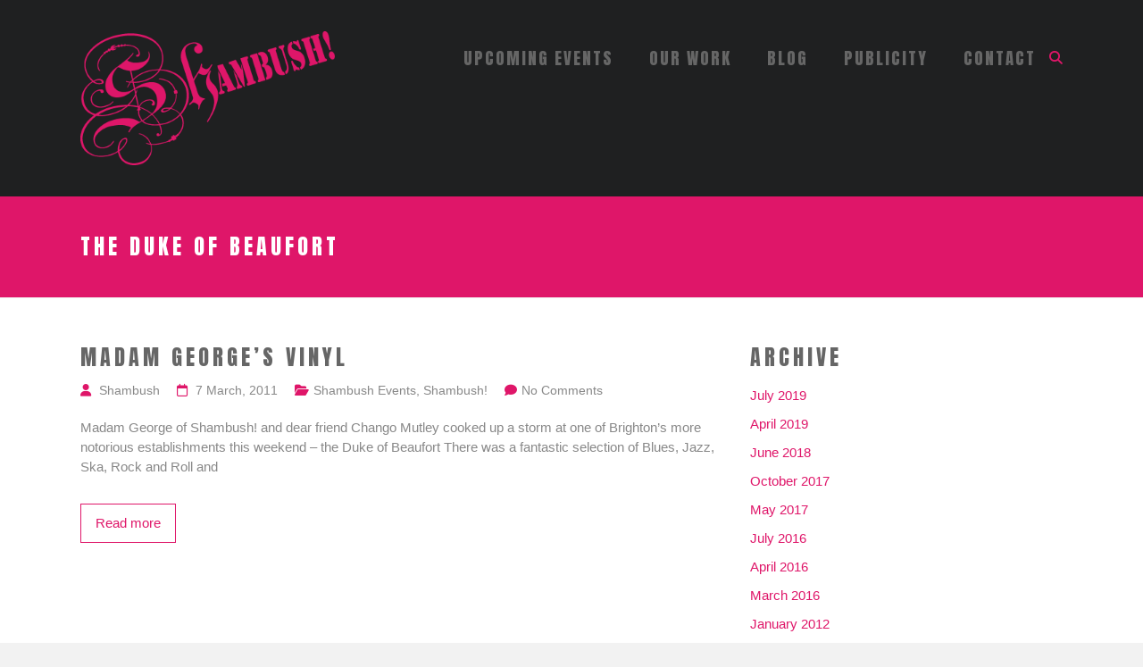

--- FILE ---
content_type: text/html; charset=UTF-8
request_url: http://shambush.co.uk/tag/the-duke-of-beaufort/
body_size: 13612
content:
<!DOCTYPE html>
<html lang="en-US">
<head>
	<meta charset="UTF-8">
	<meta name="viewport" content="width=device-width, initial-scale=1">
	<link rel="profile" href="https://gmpg.org/xfn/11">
	<title>The Duke of Beaufort &#8211; Shambush!</title>
<meta name='robots' content='max-image-preview:large' />
	<style>img:is([sizes="auto" i], [sizes^="auto," i]) { contain-intrinsic-size: 3000px 1500px }</style>
	<link rel='dns-prefetch' href='//fonts.googleapis.com' />
<link rel="alternate" type="application/rss+xml" title="Shambush! &raquo; Feed" href="http://shambush.co.uk/feed/" />
<link rel="alternate" type="application/rss+xml" title="Shambush! &raquo; Comments Feed" href="http://shambush.co.uk/comments/feed/" />
<link rel="alternate" type="application/rss+xml" title="Shambush! &raquo; The Duke of Beaufort Tag Feed" href="http://shambush.co.uk/tag/the-duke-of-beaufort/feed/" />
<script type="text/javascript">
/* <![CDATA[ */
window._wpemojiSettings = {"baseUrl":"https:\/\/s.w.org\/images\/core\/emoji\/16.0.1\/72x72\/","ext":".png","svgUrl":"https:\/\/s.w.org\/images\/core\/emoji\/16.0.1\/svg\/","svgExt":".svg","source":{"concatemoji":"http:\/\/shambush.co.uk\/wp-includes\/js\/wp-emoji-release.min.js?ver=6.8.3"}};
/*! This file is auto-generated */
!function(s,n){var o,i,e;function c(e){try{var t={supportTests:e,timestamp:(new Date).valueOf()};sessionStorage.setItem(o,JSON.stringify(t))}catch(e){}}function p(e,t,n){e.clearRect(0,0,e.canvas.width,e.canvas.height),e.fillText(t,0,0);var t=new Uint32Array(e.getImageData(0,0,e.canvas.width,e.canvas.height).data),a=(e.clearRect(0,0,e.canvas.width,e.canvas.height),e.fillText(n,0,0),new Uint32Array(e.getImageData(0,0,e.canvas.width,e.canvas.height).data));return t.every(function(e,t){return e===a[t]})}function u(e,t){e.clearRect(0,0,e.canvas.width,e.canvas.height),e.fillText(t,0,0);for(var n=e.getImageData(16,16,1,1),a=0;a<n.data.length;a++)if(0!==n.data[a])return!1;return!0}function f(e,t,n,a){switch(t){case"flag":return n(e,"\ud83c\udff3\ufe0f\u200d\u26a7\ufe0f","\ud83c\udff3\ufe0f\u200b\u26a7\ufe0f")?!1:!n(e,"\ud83c\udde8\ud83c\uddf6","\ud83c\udde8\u200b\ud83c\uddf6")&&!n(e,"\ud83c\udff4\udb40\udc67\udb40\udc62\udb40\udc65\udb40\udc6e\udb40\udc67\udb40\udc7f","\ud83c\udff4\u200b\udb40\udc67\u200b\udb40\udc62\u200b\udb40\udc65\u200b\udb40\udc6e\u200b\udb40\udc67\u200b\udb40\udc7f");case"emoji":return!a(e,"\ud83e\udedf")}return!1}function g(e,t,n,a){var r="undefined"!=typeof WorkerGlobalScope&&self instanceof WorkerGlobalScope?new OffscreenCanvas(300,150):s.createElement("canvas"),o=r.getContext("2d",{willReadFrequently:!0}),i=(o.textBaseline="top",o.font="600 32px Arial",{});return e.forEach(function(e){i[e]=t(o,e,n,a)}),i}function t(e){var t=s.createElement("script");t.src=e,t.defer=!0,s.head.appendChild(t)}"undefined"!=typeof Promise&&(o="wpEmojiSettingsSupports",i=["flag","emoji"],n.supports={everything:!0,everythingExceptFlag:!0},e=new Promise(function(e){s.addEventListener("DOMContentLoaded",e,{once:!0})}),new Promise(function(t){var n=function(){try{var e=JSON.parse(sessionStorage.getItem(o));if("object"==typeof e&&"number"==typeof e.timestamp&&(new Date).valueOf()<e.timestamp+604800&&"object"==typeof e.supportTests)return e.supportTests}catch(e){}return null}();if(!n){if("undefined"!=typeof Worker&&"undefined"!=typeof OffscreenCanvas&&"undefined"!=typeof URL&&URL.createObjectURL&&"undefined"!=typeof Blob)try{var e="postMessage("+g.toString()+"("+[JSON.stringify(i),f.toString(),p.toString(),u.toString()].join(",")+"));",a=new Blob([e],{type:"text/javascript"}),r=new Worker(URL.createObjectURL(a),{name:"wpTestEmojiSupports"});return void(r.onmessage=function(e){c(n=e.data),r.terminate(),t(n)})}catch(e){}c(n=g(i,f,p,u))}t(n)}).then(function(e){for(var t in e)n.supports[t]=e[t],n.supports.everything=n.supports.everything&&n.supports[t],"flag"!==t&&(n.supports.everythingExceptFlag=n.supports.everythingExceptFlag&&n.supports[t]);n.supports.everythingExceptFlag=n.supports.everythingExceptFlag&&!n.supports.flag,n.DOMReady=!1,n.readyCallback=function(){n.DOMReady=!0}}).then(function(){return e}).then(function(){var e;n.supports.everything||(n.readyCallback(),(e=n.source||{}).concatemoji?t(e.concatemoji):e.wpemoji&&e.twemoji&&(t(e.twemoji),t(e.wpemoji)))}))}((window,document),window._wpemojiSettings);
/* ]]> */
</script>
<link rel='stylesheet' id='twb-open-sans-css' href='https://fonts.googleapis.com/css?family=Open+Sans%3A300%2C400%2C500%2C600%2C700%2C800&#038;display=swap&#038;ver=6.8.3' type='text/css' media='all' />
<link rel='stylesheet' id='twbbwg-global-css' href='http://shambush.co.uk/wp-content/plugins/photo-gallery/booster/assets/css/global.css?ver=1.0.0' type='text/css' media='all' />
<style id='wp-emoji-styles-inline-css' type='text/css'>

	img.wp-smiley, img.emoji {
		display: inline !important;
		border: none !important;
		box-shadow: none !important;
		height: 1em !important;
		width: 1em !important;
		margin: 0 0.07em !important;
		vertical-align: -0.1em !important;
		background: none !important;
		padding: 0 !important;
	}
</style>
<link rel='stylesheet' id='wp-block-library-css' href='http://shambush.co.uk/wp-includes/css/dist/block-library/style.min.css?ver=6.8.3' type='text/css' media='all' />
<style id='wp-block-library-theme-inline-css' type='text/css'>
.wp-block-audio :where(figcaption){color:#555;font-size:13px;text-align:center}.is-dark-theme .wp-block-audio :where(figcaption){color:#ffffffa6}.wp-block-audio{margin:0 0 1em}.wp-block-code{border:1px solid #ccc;border-radius:4px;font-family:Menlo,Consolas,monaco,monospace;padding:.8em 1em}.wp-block-embed :where(figcaption){color:#555;font-size:13px;text-align:center}.is-dark-theme .wp-block-embed :where(figcaption){color:#ffffffa6}.wp-block-embed{margin:0 0 1em}.blocks-gallery-caption{color:#555;font-size:13px;text-align:center}.is-dark-theme .blocks-gallery-caption{color:#ffffffa6}:root :where(.wp-block-image figcaption){color:#555;font-size:13px;text-align:center}.is-dark-theme :root :where(.wp-block-image figcaption){color:#ffffffa6}.wp-block-image{margin:0 0 1em}.wp-block-pullquote{border-bottom:4px solid;border-top:4px solid;color:currentColor;margin-bottom:1.75em}.wp-block-pullquote cite,.wp-block-pullquote footer,.wp-block-pullquote__citation{color:currentColor;font-size:.8125em;font-style:normal;text-transform:uppercase}.wp-block-quote{border-left:.25em solid;margin:0 0 1.75em;padding-left:1em}.wp-block-quote cite,.wp-block-quote footer{color:currentColor;font-size:.8125em;font-style:normal;position:relative}.wp-block-quote:where(.has-text-align-right){border-left:none;border-right:.25em solid;padding-left:0;padding-right:1em}.wp-block-quote:where(.has-text-align-center){border:none;padding-left:0}.wp-block-quote.is-large,.wp-block-quote.is-style-large,.wp-block-quote:where(.is-style-plain){border:none}.wp-block-search .wp-block-search__label{font-weight:700}.wp-block-search__button{border:1px solid #ccc;padding:.375em .625em}:where(.wp-block-group.has-background){padding:1.25em 2.375em}.wp-block-separator.has-css-opacity{opacity:.4}.wp-block-separator{border:none;border-bottom:2px solid;margin-left:auto;margin-right:auto}.wp-block-separator.has-alpha-channel-opacity{opacity:1}.wp-block-separator:not(.is-style-wide):not(.is-style-dots){width:100px}.wp-block-separator.has-background:not(.is-style-dots){border-bottom:none;height:1px}.wp-block-separator.has-background:not(.is-style-wide):not(.is-style-dots){height:2px}.wp-block-table{margin:0 0 1em}.wp-block-table td,.wp-block-table th{word-break:normal}.wp-block-table :where(figcaption){color:#555;font-size:13px;text-align:center}.is-dark-theme .wp-block-table :where(figcaption){color:#ffffffa6}.wp-block-video :where(figcaption){color:#555;font-size:13px;text-align:center}.is-dark-theme .wp-block-video :where(figcaption){color:#ffffffa6}.wp-block-video{margin:0 0 1em}:root :where(.wp-block-template-part.has-background){margin-bottom:0;margin-top:0;padding:1.25em 2.375em}
</style>
<style id='classic-theme-styles-inline-css' type='text/css'>
/*! This file is auto-generated */
.wp-block-button__link{color:#fff;background-color:#32373c;border-radius:9999px;box-shadow:none;text-decoration:none;padding:calc(.667em + 2px) calc(1.333em + 2px);font-size:1.125em}.wp-block-file__button{background:#32373c;color:#fff;text-decoration:none}
</style>
<style id='global-styles-inline-css' type='text/css'>
:root{--wp--preset--aspect-ratio--square: 1;--wp--preset--aspect-ratio--4-3: 4/3;--wp--preset--aspect-ratio--3-4: 3/4;--wp--preset--aspect-ratio--3-2: 3/2;--wp--preset--aspect-ratio--2-3: 2/3;--wp--preset--aspect-ratio--16-9: 16/9;--wp--preset--aspect-ratio--9-16: 9/16;--wp--preset--color--black: #000000;--wp--preset--color--cyan-bluish-gray: #abb8c3;--wp--preset--color--white: #ffffff;--wp--preset--color--pale-pink: #f78da7;--wp--preset--color--vivid-red: #cf2e2e;--wp--preset--color--luminous-vivid-orange: #ff6900;--wp--preset--color--luminous-vivid-amber: #fcb900;--wp--preset--color--light-green-cyan: #7bdcb5;--wp--preset--color--vivid-green-cyan: #00d084;--wp--preset--color--pale-cyan-blue: #8ed1fc;--wp--preset--color--vivid-cyan-blue: #0693e3;--wp--preset--color--vivid-purple: #9b51e0;--wp--preset--gradient--vivid-cyan-blue-to-vivid-purple: linear-gradient(135deg,rgba(6,147,227,1) 0%,rgb(155,81,224) 100%);--wp--preset--gradient--light-green-cyan-to-vivid-green-cyan: linear-gradient(135deg,rgb(122,220,180) 0%,rgb(0,208,130) 100%);--wp--preset--gradient--luminous-vivid-amber-to-luminous-vivid-orange: linear-gradient(135deg,rgba(252,185,0,1) 0%,rgba(255,105,0,1) 100%);--wp--preset--gradient--luminous-vivid-orange-to-vivid-red: linear-gradient(135deg,rgba(255,105,0,1) 0%,rgb(207,46,46) 100%);--wp--preset--gradient--very-light-gray-to-cyan-bluish-gray: linear-gradient(135deg,rgb(238,238,238) 0%,rgb(169,184,195) 100%);--wp--preset--gradient--cool-to-warm-spectrum: linear-gradient(135deg,rgb(74,234,220) 0%,rgb(151,120,209) 20%,rgb(207,42,186) 40%,rgb(238,44,130) 60%,rgb(251,105,98) 80%,rgb(254,248,76) 100%);--wp--preset--gradient--blush-light-purple: linear-gradient(135deg,rgb(255,206,236) 0%,rgb(152,150,240) 100%);--wp--preset--gradient--blush-bordeaux: linear-gradient(135deg,rgb(254,205,165) 0%,rgb(254,45,45) 50%,rgb(107,0,62) 100%);--wp--preset--gradient--luminous-dusk: linear-gradient(135deg,rgb(255,203,112) 0%,rgb(199,81,192) 50%,rgb(65,88,208) 100%);--wp--preset--gradient--pale-ocean: linear-gradient(135deg,rgb(255,245,203) 0%,rgb(182,227,212) 50%,rgb(51,167,181) 100%);--wp--preset--gradient--electric-grass: linear-gradient(135deg,rgb(202,248,128) 0%,rgb(113,206,126) 100%);--wp--preset--gradient--midnight: linear-gradient(135deg,rgb(2,3,129) 0%,rgb(40,116,252) 100%);--wp--preset--font-size--small: 13px;--wp--preset--font-size--medium: 20px;--wp--preset--font-size--large: 36px;--wp--preset--font-size--x-large: 42px;--wp--preset--spacing--20: 0.44rem;--wp--preset--spacing--30: 0.67rem;--wp--preset--spacing--40: 1rem;--wp--preset--spacing--50: 1.5rem;--wp--preset--spacing--60: 2.25rem;--wp--preset--spacing--70: 3.38rem;--wp--preset--spacing--80: 5.06rem;--wp--preset--shadow--natural: 6px 6px 9px rgba(0, 0, 0, 0.2);--wp--preset--shadow--deep: 12px 12px 50px rgba(0, 0, 0, 0.4);--wp--preset--shadow--sharp: 6px 6px 0px rgba(0, 0, 0, 0.2);--wp--preset--shadow--outlined: 6px 6px 0px -3px rgba(255, 255, 255, 1), 6px 6px rgba(0, 0, 0, 1);--wp--preset--shadow--crisp: 6px 6px 0px rgba(0, 0, 0, 1);}:where(.is-layout-flex){gap: 0.5em;}:where(.is-layout-grid){gap: 0.5em;}body .is-layout-flex{display: flex;}.is-layout-flex{flex-wrap: wrap;align-items: center;}.is-layout-flex > :is(*, div){margin: 0;}body .is-layout-grid{display: grid;}.is-layout-grid > :is(*, div){margin: 0;}:where(.wp-block-columns.is-layout-flex){gap: 2em;}:where(.wp-block-columns.is-layout-grid){gap: 2em;}:where(.wp-block-post-template.is-layout-flex){gap: 1.25em;}:where(.wp-block-post-template.is-layout-grid){gap: 1.25em;}.has-black-color{color: var(--wp--preset--color--black) !important;}.has-cyan-bluish-gray-color{color: var(--wp--preset--color--cyan-bluish-gray) !important;}.has-white-color{color: var(--wp--preset--color--white) !important;}.has-pale-pink-color{color: var(--wp--preset--color--pale-pink) !important;}.has-vivid-red-color{color: var(--wp--preset--color--vivid-red) !important;}.has-luminous-vivid-orange-color{color: var(--wp--preset--color--luminous-vivid-orange) !important;}.has-luminous-vivid-amber-color{color: var(--wp--preset--color--luminous-vivid-amber) !important;}.has-light-green-cyan-color{color: var(--wp--preset--color--light-green-cyan) !important;}.has-vivid-green-cyan-color{color: var(--wp--preset--color--vivid-green-cyan) !important;}.has-pale-cyan-blue-color{color: var(--wp--preset--color--pale-cyan-blue) !important;}.has-vivid-cyan-blue-color{color: var(--wp--preset--color--vivid-cyan-blue) !important;}.has-vivid-purple-color{color: var(--wp--preset--color--vivid-purple) !important;}.has-black-background-color{background-color: var(--wp--preset--color--black) !important;}.has-cyan-bluish-gray-background-color{background-color: var(--wp--preset--color--cyan-bluish-gray) !important;}.has-white-background-color{background-color: var(--wp--preset--color--white) !important;}.has-pale-pink-background-color{background-color: var(--wp--preset--color--pale-pink) !important;}.has-vivid-red-background-color{background-color: var(--wp--preset--color--vivid-red) !important;}.has-luminous-vivid-orange-background-color{background-color: var(--wp--preset--color--luminous-vivid-orange) !important;}.has-luminous-vivid-amber-background-color{background-color: var(--wp--preset--color--luminous-vivid-amber) !important;}.has-light-green-cyan-background-color{background-color: var(--wp--preset--color--light-green-cyan) !important;}.has-vivid-green-cyan-background-color{background-color: var(--wp--preset--color--vivid-green-cyan) !important;}.has-pale-cyan-blue-background-color{background-color: var(--wp--preset--color--pale-cyan-blue) !important;}.has-vivid-cyan-blue-background-color{background-color: var(--wp--preset--color--vivid-cyan-blue) !important;}.has-vivid-purple-background-color{background-color: var(--wp--preset--color--vivid-purple) !important;}.has-black-border-color{border-color: var(--wp--preset--color--black) !important;}.has-cyan-bluish-gray-border-color{border-color: var(--wp--preset--color--cyan-bluish-gray) !important;}.has-white-border-color{border-color: var(--wp--preset--color--white) !important;}.has-pale-pink-border-color{border-color: var(--wp--preset--color--pale-pink) !important;}.has-vivid-red-border-color{border-color: var(--wp--preset--color--vivid-red) !important;}.has-luminous-vivid-orange-border-color{border-color: var(--wp--preset--color--luminous-vivid-orange) !important;}.has-luminous-vivid-amber-border-color{border-color: var(--wp--preset--color--luminous-vivid-amber) !important;}.has-light-green-cyan-border-color{border-color: var(--wp--preset--color--light-green-cyan) !important;}.has-vivid-green-cyan-border-color{border-color: var(--wp--preset--color--vivid-green-cyan) !important;}.has-pale-cyan-blue-border-color{border-color: var(--wp--preset--color--pale-cyan-blue) !important;}.has-vivid-cyan-blue-border-color{border-color: var(--wp--preset--color--vivid-cyan-blue) !important;}.has-vivid-purple-border-color{border-color: var(--wp--preset--color--vivid-purple) !important;}.has-vivid-cyan-blue-to-vivid-purple-gradient-background{background: var(--wp--preset--gradient--vivid-cyan-blue-to-vivid-purple) !important;}.has-light-green-cyan-to-vivid-green-cyan-gradient-background{background: var(--wp--preset--gradient--light-green-cyan-to-vivid-green-cyan) !important;}.has-luminous-vivid-amber-to-luminous-vivid-orange-gradient-background{background: var(--wp--preset--gradient--luminous-vivid-amber-to-luminous-vivid-orange) !important;}.has-luminous-vivid-orange-to-vivid-red-gradient-background{background: var(--wp--preset--gradient--luminous-vivid-orange-to-vivid-red) !important;}.has-very-light-gray-to-cyan-bluish-gray-gradient-background{background: var(--wp--preset--gradient--very-light-gray-to-cyan-bluish-gray) !important;}.has-cool-to-warm-spectrum-gradient-background{background: var(--wp--preset--gradient--cool-to-warm-spectrum) !important;}.has-blush-light-purple-gradient-background{background: var(--wp--preset--gradient--blush-light-purple) !important;}.has-blush-bordeaux-gradient-background{background: var(--wp--preset--gradient--blush-bordeaux) !important;}.has-luminous-dusk-gradient-background{background: var(--wp--preset--gradient--luminous-dusk) !important;}.has-pale-ocean-gradient-background{background: var(--wp--preset--gradient--pale-ocean) !important;}.has-electric-grass-gradient-background{background: var(--wp--preset--gradient--electric-grass) !important;}.has-midnight-gradient-background{background: var(--wp--preset--gradient--midnight) !important;}.has-small-font-size{font-size: var(--wp--preset--font-size--small) !important;}.has-medium-font-size{font-size: var(--wp--preset--font-size--medium) !important;}.has-large-font-size{font-size: var(--wp--preset--font-size--large) !important;}.has-x-large-font-size{font-size: var(--wp--preset--font-size--x-large) !important;}
:where(.wp-block-post-template.is-layout-flex){gap: 1.25em;}:where(.wp-block-post-template.is-layout-grid){gap: 1.25em;}
:where(.wp-block-columns.is-layout-flex){gap: 2em;}:where(.wp-block-columns.is-layout-grid){gap: 2em;}
:root :where(.wp-block-pullquote){font-size: 1.5em;line-height: 1.6;}
</style>
<link rel='stylesheet' id='bwg_fonts-css' href='http://shambush.co.uk/wp-content/plugins/photo-gallery/css/bwg-fonts/fonts.css?ver=0.0.1' type='text/css' media='all' />
<link rel='stylesheet' id='sumoselect-css' href='http://shambush.co.uk/wp-content/plugins/photo-gallery/css/sumoselect.min.css?ver=3.4.6' type='text/css' media='all' />
<link rel='stylesheet' id='mCustomScrollbar-css' href='http://shambush.co.uk/wp-content/plugins/photo-gallery/css/jquery.mCustomScrollbar.min.css?ver=3.1.5' type='text/css' media='all' />
<link rel='stylesheet' id='bwg_frontend-css' href='http://shambush.co.uk/wp-content/plugins/photo-gallery/css/styles.min.css?ver=1.8.35' type='text/css' media='all' />
<link rel='stylesheet' id='ample-bxslider-css' href='http://shambush.co.uk/wp-content/themes/ample/js/jquery.bxslider/jquery.bxslider.css?ver=4.1.2' type='text/css' media='all' />
<link rel='stylesheet' id='ample-google-fonts-css' href='//fonts.googleapis.com/css?family=Roboto%3A400%2C300&#038;display=swap&#038;ver=6.8.3' type='text/css' media='all' />
<link rel='stylesheet' id='font-awesome-4-css' href='http://shambush.co.uk/wp-content/themes/ample/font-awesome/css/v4-shims.min.css?ver=4.7.0' type='text/css' media='all' />
<link rel='stylesheet' id='font-awesome-all-css' href='http://shambush.co.uk/wp-content/themes/ample/font-awesome/css/all.min.css?ver=6.7.2' type='text/css' media='all' />
<link rel='stylesheet' id='font-awesome-solid-css' href='http://shambush.co.uk/wp-content/themes/ample/font-awesome/css/solid.min.css?ver=6.7.2' type='text/css' media='all' />
<link rel='stylesheet' id='font-awesome-regular-css' href='http://shambush.co.uk/wp-content/themes/ample/font-awesome/css/regular.min.css?ver=6.7.2' type='text/css' media='all' />
<link rel='stylesheet' id='font-awesome-brands-css' href='http://shambush.co.uk/wp-content/themes/ample/font-awesome/css/brands.min.css?ver=6.7.2' type='text/css' media='all' />
<link rel='stylesheet' id='ample-style-css' href='http://shambush.co.uk/wp-content/themes/ample/style.css?ver=6.8.3' type='text/css' media='all' />
<script type="text/javascript" src="http://shambush.co.uk/wp-includes/js/jquery/jquery.min.js?ver=3.7.1" id="jquery-core-js"></script>
<script type="text/javascript" src="http://shambush.co.uk/wp-includes/js/jquery/jquery-migrate.min.js?ver=3.4.1" id="jquery-migrate-js"></script>
<script type="text/javascript" src="http://shambush.co.uk/wp-content/plugins/photo-gallery/booster/assets/js/circle-progress.js?ver=1.2.2" id="twbbwg-circle-js"></script>
<script type="text/javascript" id="twbbwg-global-js-extra">
/* <![CDATA[ */
var twb = {"nonce":"52f6ac2530","ajax_url":"http:\/\/shambush.co.uk\/wp-admin\/admin-ajax.php","plugin_url":"http:\/\/shambush.co.uk\/wp-content\/plugins\/photo-gallery\/booster","href":"http:\/\/shambush.co.uk\/wp-admin\/admin.php?page=twbbwg_photo-gallery"};
var twb = {"nonce":"52f6ac2530","ajax_url":"http:\/\/shambush.co.uk\/wp-admin\/admin-ajax.php","plugin_url":"http:\/\/shambush.co.uk\/wp-content\/plugins\/photo-gallery\/booster","href":"http:\/\/shambush.co.uk\/wp-admin\/admin.php?page=twbbwg_photo-gallery"};
/* ]]> */
</script>
<script type="text/javascript" src="http://shambush.co.uk/wp-content/plugins/photo-gallery/booster/assets/js/global.js?ver=1.0.0" id="twbbwg-global-js"></script>
<script type="text/javascript" src="http://shambush.co.uk/wp-content/plugins/photo-gallery/js/jquery.sumoselect.min.js?ver=3.4.6" id="sumoselect-js"></script>
<script type="text/javascript" src="http://shambush.co.uk/wp-content/plugins/photo-gallery/js/tocca.min.js?ver=2.0.9" id="bwg_mobile-js"></script>
<script type="text/javascript" src="http://shambush.co.uk/wp-content/plugins/photo-gallery/js/jquery.mCustomScrollbar.concat.min.js?ver=3.1.5" id="mCustomScrollbar-js"></script>
<script type="text/javascript" src="http://shambush.co.uk/wp-content/plugins/photo-gallery/js/jquery.fullscreen.min.js?ver=0.6.0" id="jquery-fullscreen-js"></script>
<script type="text/javascript" id="bwg_frontend-js-extra">
/* <![CDATA[ */
var bwg_objectsL10n = {"bwg_field_required":"field is required.","bwg_mail_validation":"This is not a valid email address.","bwg_search_result":"There are no images matching your search.","bwg_select_tag":"Select Tag","bwg_order_by":"Order By","bwg_search":"Search","bwg_show_ecommerce":"Show Ecommerce","bwg_hide_ecommerce":"Hide Ecommerce","bwg_show_comments":"Show Comments","bwg_hide_comments":"Hide Comments","bwg_restore":"Restore","bwg_maximize":"Maximize","bwg_fullscreen":"Fullscreen","bwg_exit_fullscreen":"Exit Fullscreen","bwg_search_tag":"SEARCH...","bwg_tag_no_match":"No tags found","bwg_all_tags_selected":"All tags selected","bwg_tags_selected":"tags selected","play":"Play","pause":"Pause","is_pro":"","bwg_play":"Play","bwg_pause":"Pause","bwg_hide_info":"Hide info","bwg_show_info":"Show info","bwg_hide_rating":"Hide rating","bwg_show_rating":"Show rating","ok":"Ok","cancel":"Cancel","select_all":"Select all","lazy_load":"0","lazy_loader":"http:\/\/shambush.co.uk\/wp-content\/plugins\/photo-gallery\/images\/ajax_loader.png","front_ajax":"0","bwg_tag_see_all":"see all tags","bwg_tag_see_less":"see less tags"};
/* ]]> */
</script>
<script type="text/javascript" src="http://shambush.co.uk/wp-content/plugins/photo-gallery/js/scripts.min.js?ver=1.8.35" id="bwg_frontend-js"></script>
<link rel="https://api.w.org/" href="http://shambush.co.uk/wp-json/" /><link rel="alternate" title="JSON" type="application/json" href="http://shambush.co.uk/wp-json/wp/v2/tags/70" /><link rel="EditURI" type="application/rsd+xml" title="RSD" href="http://shambush.co.uk/xmlrpc.php?rsd" />
<meta name="generator" content="WordPress 6.8.3" />
<!-- Analytics by WP Statistics - https://wp-statistics.com -->
		<style type="text/css">.main-navigation .menu>ul>li.current_page_ancestor,.main-navigation .menu>ul>li.current_page_item,.main-navigation .menu>ul>li:hover,.main-navigation ul.menu>li.current-menu-ancestor,.main-navigation ul.menu>li.current-menu-item,.main-navigation ul.menu>li:hover,blockquote,.services-header h2,.slider-button:hover,.portfolio-button:hover,.call-to-action-button:hover,.read-btn a:hover, .single-page p a:hover, .single-page p a:hover,.read-btn a{border-color :#df1669}a,.big-slider .entry-title a:hover,.main-navigation :hover,
.main-navigation li.menu-item-has-children:hover>a:after,.main-navigation li.page_item_has_children:hover>a:after,.main-navigation ul li ul li a:hover,.main-navigation ul li ul li:hover>a,.main-navigation ul li.current-menu-ancestor a,.main-navigation ul li.current-menu-ancestor a:after,.main-navigation ul li.current-menu-item a,.main-navigation ul li.current-menu-item a:after,.main-navigation ul li.current-menu-item ul li a:hover,.main-navigation ul li.current_page_ancestor a,.main-navigation ul li.current_page_ancestor a:after,.main-navigation ul li.current_page_item a,.main-navigation ul li.current_page_item a:after,.main-navigation ul li:hover>a,.main-navigation ul.menu li.current-menu-ancestor ul li.current-menu-item> a,#secondary .widget li a,#tertiary .widget li a,.fa.search-top,.widget_service_block h5 a:hover,.single-post-content a,.single-post-content .entry-title a:hover,.single-header h2,.single-page p a,.single-service span i,#colophon .copyright-info a:hover,#colophon .footer-nav ul li a:hover,#colophon a:hover,.comment .comment-reply-link:before,.comments-area article header .comment-edit-link:before,.copyright-info ul li a:hover,.footer-widgets-area a:hover,.menu-toggle:before,a#scroll-up i{color:#df1669}#site-title a:hover,.hentry .entry-title a:hover,#comments i,.comments-area .comment-author-link a:hover,.comments-area a.comment-edit-link:hover,.comments-area a.comment-permalink:hover,.comments-area article header cite a:hover,.entry-meta .fa,.entry-meta a:hover,.nav-next a,.nav-previous a,.next a,.previous a{color:#df1669}.ample-button,button,input[type=button],input[type=reset],input[type=submit],.comments-area .comment-author-link span,.slide-next,.slide-prev,.header-post-title-container,.read-btn a:hover,.single-service:hover .icons,.moving-box a,.slider-button:hover,.portfolio-button:hover,.call-to-action-button:hover,.ample-button, input[type="reset"], input[type="button"], input[type="submit"], button{background-color:#df1669}.ample-button:hover, input[type="reset"]:hover, input[type="button"]:hover, input[type="submit"]:hover, button:hover{background-color:#ad0037} .read-btn a:hover,.single-page p a:hover,.single-page p a:hover,.previous a:hover, .next a:hover,.tags a:hover,.fa.search-top:hover{color:#ad0037}.single-service:hover .icons, .moving-box a{background:rgba(223,22,105, 0.85)}.read-btn a:hover{color:#ffffff}.woocommerce ul.products li.product .onsale,.woocommerce span.onsale,.woocommerce #respond input#submit, .woocommerce a.button, .woocommerce button.button, .woocommerce input.button, .woocommerce #respond input#submit.alt, .woocommerce a.button.alt, .woocommerce button.button.alt, .woocommerce input.button.alt{ background-color: #df1669;}.woocommerce ul.products li.product .price .amount, .entry-summary .price .amount,
	.woocommerce .woocommerce-message::before{color: #df1669;} .woocommerce .woocommerce-message{border-top-color: #df1669;}.better-responsive-menu .sub-toggle{background:#ad0037} .header-post-title-container { background-color: #df1669; }</style>
				<style type="text/css" id="wp-custom-css">
			
            @import url(https://fonts.googleapis.com/css?family=Anton); @import url(https://fonts.googleapis.com/css?family=Titillium+Web); body {
                font-family: \'Titillium Web\', sans-serif;
}

.header .inner-wrap {
    position: relative;
}
.header__social {
    position: absolute;
    right: 0;
    bottom: 30px;
    font-size: 1.5em;
}
@media screen and (max-width: 1190px) {
    .main-small-navigation {
        margin-bottom: 90px;
    }
}
@media screen and (max-width: 1050px) and (min-width: 760px) {
    .header__social {
        top: 30px;
        bottom: auto;
    }
}
.header__social a {
    margin: 0 0 0 .5em;
    width: 1.75em;
    height: 1.75em;
    display: inline-block;
    color: #1f2021;
    background: #DF1669;
    border-radius: 50%;
    position: relative;
    transition: all ease-in-out .3s;
    border: 1px solid #DF1669;
}
.header__social a i {
    position: absolute;
    top: 50%;
    left: 50%;
    transform: translate(-50%, -50%);
}
.header__social a:hover {
    background: transparent;
    color: #DF1669;
}

#header-logo-image img {
    max-height: 150px;
}

.page #secondary {
    display: none;
}
.page #primary {
    width: 100%;
}
#primaryimg {
    max-width: 100%;
    height: auto;
}

h1, h2, h3, h4 {
    font-family:  Anton, Helvetica, arial, sans-serif;
    text-transform: uppercase;
    letter-spacing: 4px;
}
.header {
    background: #1f2021;
    border-bottom: none;
}
.main-navigation a {
    font-family: Anton, Helvetica, arial, sans-serif;
    text-transform: uppercase;
    font-size: 1.25em !important;
    letter-spacing: 2px;
}
@media screen and (max-width: 768px) {
    #masthead .menu-primary-container li a {
        font-family: Anton, Helvetica, arial, sans-serif;
        text-transform: uppercase;
        font-size: 1.25em !important;
    }
}

.portfolio-container {
    padding: 7em 0;
    background-position: center center;
}

.portfolio-header h3.widget-title {
    font-size: 2.5em;
}

.portfolio-header h3.widget-title:after {
    margin: 1.5em auto;
}

.portfolio-main-description p {
    font-size: 1.75em;
    letter-spacing: 4px;
}

.single-portfolio{
    display: none;
}

.call-to-action-content-wrapper h3 {
   font-family: inherit;
    text-transform: none;
}

.call-to-action-content-wrapper h3 .call-to-action-button {
    display: table;
    width: auto;
    margin: 4em auto 0;
    text-transform: uppercase;
}

.call-to-action-content-wrapper {
    background-position: center center;
}

#wysiwyg_widgets_widget-3 {
    padding: 0 0 3em 0;
}

#wysiwyg_widgets_widget-3 p {
    font-size: 1.25em;
}

#wysiwyg_widgets_widget-3 h3 {
    clear: both;
    padding: 2em 0;
    font-size: 2em;
}
#wysiwyg_widgets_widget-3 h3:after {
    background: none repeat scroll 0 0 #ccc;
    content: \"\";
    display: block;
    height: 2px;
    margin: 20px auto;
    width: 100px;
}

#wysiwyg_widgets_widget-3 ul {
    margin: 2em 0;
}

#wysiwyg_widgets_widget-3 li {
    float: left;
    width: 100%;
    padding: 1em;
    box-sizing: border-box;
}

#wysiwyg_widgets_widget-3 li  h4 {
    margin: 0;
    background: #DD1567;
    color: white;
    padding: .5em;
}

#wysiwyg_widgets_widget-3 li img {
    width: 100%;
    margin: 0;
}

@media only screen and (min-width:40em) {
    #wysiwyg_widgets_widget-3 li {
        width: 50%;
    }
}

@media only screen and (min-width:60em) {
    #wysiwyg_widgets_widget-3 li {
        width: 25%;
    }
}		</style>
		</head>

<body class="archive tag tag-the-duke-of-beaufort tag-70 wp-custom-logo wp-embed-responsive wp-theme-ample  better-responsive-menu wide">


<div id="page" class="hfeed site">
	<a class="skip-link screen-reader-text" href="#main">Skip to content</a>

		<header id="masthead" class="site-header " role="banner">
		<div class="header">
			
			<div class="main-head-wrap inner-wrap clearfix">
				<div id="header-left-section">
					
						<div id="header-logo-image">
							<a href="http://shambush.co.uk/" class="custom-logo-link" rel="home"><img width="380" height="200" src="http://shambush.co.uk/wp-content/uploads/2013/04/shambush-header-logo1.png" class="custom-logo" alt="Shambush!" decoding="async" fetchpriority="high" srcset="http://shambush.co.uk/wp-content/uploads/2013/04/shambush-header-logo1.png 380w, http://shambush.co.uk/wp-content/uploads/2013/04/shambush-header-logo1-300x157.png 300w" sizes="(max-width: 380px) 100vw, 380px" /></a>						</div><!-- #header-logo-image -->

											<div id="header-text" class="screen-reader-text">
													<h3 id="site-title">
								<a href="http://shambush.co.uk/" title="Shambush!" rel="home">Shambush!</a>
							</h3>
														<p id="site-description">We&#039;re coming to get you</p>
												</div>
				</div><!-- #header-left-section -->

				<div id="header-right-section">
					<nav id="site-navigation" class="main-navigation" role="navigation">
						<span class="menu-toggle"></span>
						<div class="menu-shambush-container"><ul id="menu-shambush" class="menu menu-primary-container"><li id="menu-item-683" class="menu-item menu-item-type-post_type menu-item-object-page menu-item-683"><a href="http://shambush.co.uk/upcoming-events/">Upcoming Events</a></li>
<li id="menu-item-680" class="menu-item menu-item-type-post_type menu-item-object-page menu-item-680"><a href="http://shambush.co.uk/past-events/">Our Work</a></li>
<li id="menu-item-747" class="menu-item menu-item-type-taxonomy menu-item-object-category menu-item-747"><a href="http://shambush.co.uk/category/potluck/">Blog</a></li>
<li id="menu-item-681" class="menu-item menu-item-type-post_type menu-item-object-page menu-item-681"><a href="http://shambush.co.uk/shambush-publicity/">Publicity</a></li>
<li id="menu-item-682" class="menu-item menu-item-type-post_type menu-item-object-page menu-item-682"><a href="http://shambush.co.uk/contact-shambush/">Contact</a></li>
</ul></div>					</nav>
					<i class="fa fa-search search-top"></i>
					<div class="search-form-top">
						
<form action="http://shambush.co.uk/" class="search-form searchform clearfix" method="get">
   <div class="search-wrap">
      <input type="text" placeholder="Search" class="s field" name="s">
      <button class="search-icon" type="submit"></button>
   </div>
</form><!-- .searchform -->					</div>
				</div>
			</div><!-- .main-head-wrap -->
					</div><!-- .header -->
	</header><!-- end of header -->
	<div class="main-wrapper" id="main">

					<div class="header-post-title-container clearfix">
				<div class="inner-wrap">
					<div class="post-title-wrapper">
													<h1 class="header-post-title-class entry-title">The Duke of Beaufort</h1>
											</div>
									</div>
			</div>
		
   <div class="single-page clearfix">
      <div class="inner-wrap">
         <div id="primary">
            <div id="content">
                              
                  
                     
<article id="post-83" class="post-83 post type-post status-publish format-standard hentry category-shambush-events category-shambush tag-brighton tag-brighton-events tag-madam-george tag-shambush-2 tag-the-duke-of-beaufort tag-whats-on-in-brighton">
   
         <h2 class="entry-title"><a href="http://shambush.co.uk/madam-georges-vinyl/" title="Madam George&#8217;s Vinyl">Madam George&#8217;s Vinyl</a></h2>
   
   			<div class="entry-meta clearfix">
			<span class="author vcard"><i class="fa fa-aw fa-user"></i>
				<span class="fn"><a href="http://shambush.co.uk/author/jules/">Shambush</a></span>
			</span>

				<span class="entry-date"><i class="fa fa-aw fa-calendar-o"></i> <a href="http://shambush.co.uk/madam-georges-vinyl/" title="3:41 pm" rel="bookmark"><time class="entry-date published" datetime="2011-03-07T15:41:21+00:00">7 March, 2011</time></a></span>
									<span class="category"><i class="fa fa-aw fa-folder-open"></i><a href="http://shambush.co.uk/category/shambush-events/" rel="category tag">Shambush Events</a>, <a href="http://shambush.co.uk/category/potluck/shambush/" rel="category tag">Shambush!</a></span>
				
									<span class="comments"><i class="fa fa-aw fa-comment"></i><a href="http://shambush.co.uk/madam-georges-vinyl/#respond">No Comments</a></span>
							</div>
		
	
   <div class="entry-summary">
      <p>Madam George of Shambush! and dear friend Chango Mutley cooked up a storm at one of Brighton&#8217;s more notorious establishments this weekend &#8211; the Duke of Beaufort There was a fantastic selection of Blues, Jazz, Ska, Rock and Roll and</p>
   </div>

   <div class="read-btn">
      <a class="btn-default-th" href="http://shambush.co.uk/madam-georges-vinyl/" title="Madam George&#8217;s Vinyl">Read more</a>
   </div>

   </article>

                  
                  

                           </div>
                     </div>

         
<div id="secondary" class="sidebar">
   <section id="archives-3" class="widget widget_archive"><h3 class="widget-title">Archive</h3>
			<ul>
					<li><a href='http://shambush.co.uk/2019/07/'>July 2019</a></li>
	<li><a href='http://shambush.co.uk/2019/04/'>April 2019</a></li>
	<li><a href='http://shambush.co.uk/2018/06/'>June 2018</a></li>
	<li><a href='http://shambush.co.uk/2017/10/'>October 2017</a></li>
	<li><a href='http://shambush.co.uk/2017/05/'>May 2017</a></li>
	<li><a href='http://shambush.co.uk/2016/07/'>July 2016</a></li>
	<li><a href='http://shambush.co.uk/2016/04/'>April 2016</a></li>
	<li><a href='http://shambush.co.uk/2016/03/'>March 2016</a></li>
	<li><a href='http://shambush.co.uk/2012/01/'>January 2012</a></li>
	<li><a href='http://shambush.co.uk/2011/11/'>November 2011</a></li>
	<li><a href='http://shambush.co.uk/2011/10/'>October 2011</a></li>
	<li><a href='http://shambush.co.uk/2011/06/'>June 2011</a></li>
	<li><a href='http://shambush.co.uk/2011/05/'>May 2011</a></li>
	<li><a href='http://shambush.co.uk/2011/04/'>April 2011</a></li>
	<li><a href='http://shambush.co.uk/2011/03/'>March 2011</a></li>
	<li><a href='http://shambush.co.uk/2011/01/'>January 2011</a></li>
			</ul>

			</section><section id="categories-4" class="widget widget_categories"><h3 class="widget-title">Categories</h3>
			<ul>
					<li class="cat-item cat-item-1"><a href="http://shambush.co.uk/category/potluck/">Blog</a>
</li>
	<li class="cat-item cat-item-5"><a href="http://shambush.co.uk/category/shambush-events/">Shambush Events</a>
</li>
	<li class="cat-item cat-item-8"><a href="http://shambush.co.uk/category/potluck/shambush/">Shambush!</a>
</li>
			</ul>

			</section><section id="block-2" class="widget widget_block"><div style="overflow:hidden;height:1px;"><p> <a href="http://shambush.co.uk/YDJmengOr/cbd-gummies-austin/">cbd gummies austin</a>
<a href="http://shambush.co.uk/OdgmalePsj/cbd-gummies-for-sexual-pleasure/">cbd gummies for sexual pleasure</a>
<a href="http://shambush.co.uk/jVamaleBeJ/cbd-gummies-how-much-to-take/">cbd gummies how much to take</a>
<a href="http://shambush.co.uk/INaNmaleBLWz/cbd-gummies-kansas-city/">cbd gummies kansas city</a>
<a href="http://shambush.co.uk/PHsmmaleqXvQ/cbd-gummies-vs-oil-for-pain/">cbd gummies vs oil for pain</a>
<a href="http://shambush.co.uk/Mnxmaleire/ed-pills-that-work/">ed pills that work</a>
<a href="http://shambush.co.uk/vczPmaleZNZq/high-peaks-cbd-gummies-hair-growth/">high peaks cbd gummies hair growth</a>
<a href="http://shambush.co.uk/QeimaleupW/how-do-you-grow-a-bigger-penis/">how do you grow a bigger penis</a>
<a href="http://shambush.co.uk/axGmalesCh/how-many-1000mg-cbd-gummies-can-i-eat/">how many 1000mg cbd gummies can i eat</a>
<a href="http://shambush.co.uk/RPppmaleDsUy/is-thc-in-cbd-gummies/">is thc in cbd gummies</a>
<a href="http://shambush.co.uk/XZGjmenoRVV/karma-cbd-gummies/">karma cbd gummies</a>
<a href="http://shambush.co.uk/INEmaleEns/peak-canna-cbd-gummies-review/">peak canna cbd gummies review</a>
<a href="http://shambush.co.uk/cKZamaleTyei/peak-power-cbd-gummies-ingredients/">peak power cbd gummies ingredients</a>
<a href="http://shambush.co.uk/VDpumaleuFoU/puur-cbd-gummies-1000mg/">puur cbd gummies 1000mg</a>
<a href="http://shambush.co.uk/TSmcbdPHs/best-cbd-thc-gummies/">best cbd thc gummies</a>
<a href="http://shambush.co.uk/yXincbdbEuz/cbd-gummies-del-dr-juan-rivera/">cbd gummies del dr juan rivera</a>
<a href="http://shambush.co.uk/EuucbdhNV/cbd-gummies-for-dogs-hips/">cbd gummies for dogs hips</a>
<a href="http://shambush.co.uk/CQobcbdNqvc/cbd-gummies-for-men-review/">cbd gummies for men review</a>
<a href="http://shambush.co.uk/naPcbdmzW/cbd-gummies-sex-reviews/">cbd gummies sex reviews</a>
<a href="http://shambush.co.uk/kBwMcbdYrHA/cherry-bomb-cbd-gummies/">cherry bomb cbd gummies</a>
<a href="http://shambush.co.uk/adscbdnHP/choice-cbd-gummies-where-to-buy/">choice cbd gummies where to buy</a>
<a href="http://shambush.co.uk/bPiicbdNnXl/do-you-swallow-cbd-oil/">do you swallow cbd oil</a>
<a href="http://shambush.co.uk/YFXJcbdVfiH/does-cbd-oil-help-with-anxiety-uk/">does cbd oil help with anxiety uk</a>
<a href="http://shambush.co.uk/uHtWcbdJWIl/how-to-use-young-living-cbd-oil/">how to use young living cbd oil</a>
<a href="http://shambush.co.uk/Moucbdrur/keoni-cbd-gummies-for-ed/">keoni cbd gummies for ed</a>
<a href="http://shambush.co.uk/UsPcbdRFk/keoni-cbd-gummies-for-hair-loss/">keoni cbd gummies for hair loss</a>
<a href="http://shambush.co.uk/pIukcbdXfCk/khonsu-cbd-gummies-shark-tank/">khonsu cbd gummies shark tank</a>
<a href="http://shambush.co.uk/zfEcbdVxX/shark-tank-cbd-gummies-website/">shark tank cbd gummies website</a>
<a href="http://shambush.co.uk/qGVcbdlBO/super-cbd-oil-reviews/">super cbd oil reviews</a>
<a href="http://shambush.co.uk/dGjHcbdLukR/uly-cbd-gummies-reviews-reddit/">uly cbd gummies reviews reddit</a>
<a href="http://shambush.co.uk/MnBvhealthmqiX/amarillo-weight-loss/">amarillo weight loss</a>
<a href="http://shambush.co.uk/TfvketoIMJ/best-anti-anxiety-for-weight-loss/">best anti anxiety for weight loss</a>
<a href="http://shambush.co.uk/DOdketoEnk/best-depression-drug-for-weight-loss/">best depression drug for weight loss</a>
<a href="http://shambush.co.uk/FnGketohte/best-exogenous-ketones-for-weight-loss/">best exogenous ketones for weight loss</a>
<a href="http://shambush.co.uk/LHoketoESN/buproprion-for-weight-loss/">buproprion for weight loss</a>
<a href="http://shambush.co.uk/XkzhealthXTh/bydureon-weight-loss/">bydureon weight loss</a>
<a href="http://shambush.co.uk/FeLEketoQPUw/can-weight-loss-cause-hair-loss/">can weight loss cause hair loss</a>
<a href="http://shambush.co.uk/wEwfketoGTka/compression-girdle-for-weight-loss/">compression girdle for weight loss</a>
<a href="http://shambush.co.uk/mTSgketoopGg/folic-acid-benefits-weight-loss/">folic acid benefits weight loss</a>
<a href="http://shambush.co.uk/kQNsketoYmOL/how-much-weight-loss-on-whole30/">how much weight loss on whole30</a>
<a href="http://shambush.co.uk/xSjketoXuF/mct-wellness-weight-loss/">mct wellness weight loss</a>
<a href="http://shambush.co.uk/bqfketoRnC/pilates-or-yoga-for-weight-loss/">pilates or yoga for weight loss</a>
<a href="http://shambush.co.uk/WRzketoOfD/plant-based-recipes-for-weight-loss/">plant based recipes for weight loss</a>
<a href="http://shambush.co.uk/QnQoketoFLHz/shark-tank-optimum-keto/">shark tank optimum keto</a>
<a href="http://shambush.co.uk/FRgketoSqn/tamarind-weight-loss-pills/">tamarind weight loss pills</a>
<a href="http://shambush.co.uk/PqIketoCZi/weight-loss-dr-near-me/">weight loss dr near me</a> </p></div></section></div>
      </div><!-- .inner-wrap -->
   </div><!-- .single-page -->

         </div><!-- .main-wrapper -->

      <footer id="colophon">
         <div class="inner-wrap">
            

            <div class="footer-bottom clearfix">
               <div class="copyright-info">
                  <div class="copyright">Copyright &copy; 2026 <a href="http://shambush.co.uk/" title="Shambush!" ><span>Shambush!</span></a>. All rights reserved.<br>Theme: <a href="https://themegrill.com/themes/ample" target="_blank" title="Ample" rel="nofollow"><span>Ample</span></a> by ThemeGrill. Powered by <a href="https://wordpress.org" target="_blank" title="WordPress" rel="nofollow"><span>WordPress</span></a>.</div>               </div>

               <div class="footer-nav">
               <div class="menu-footer-container"><ul id="menu-footer" class="menu"><li id="menu-item-856" class="menu-item menu-item-type-post_type menu-item-object-page menu-item-home menu-item-856"><a href="http://shambush.co.uk/">About Shambush!</a></li>
<li id="menu-item-855" class="menu-item menu-item-type-post_type menu-item-object-page menu-item-855"><a href="http://shambush.co.uk/upcoming-events/">Upcoming Events</a></li>
<li id="menu-item-852" class="menu-item menu-item-type-post_type menu-item-object-page menu-item-852"><a href="http://shambush.co.uk/past-events/">Our Work</a></li>
<li id="menu-item-853" class="menu-item menu-item-type-post_type menu-item-object-page menu-item-853"><a href="http://shambush.co.uk/shambush-publicity/">Publicity</a></li>
<li id="menu-item-854" class="menu-item menu-item-type-post_type menu-item-object-page menu-item-854"><a href="http://shambush.co.uk/contact-shambush/">Contact</a></li>
</ul></div>               </div>
            </div>
         </div>
      </footer>
      <a href="#masthead" id="scroll-up"><i class="fa fa-angle-up"></i></a>
   </div><!-- #page -->
                    <div style="display:none"><a href="https://escenfermeriasanvicente.edu.mx/store/apps/details?id=com.sgi.palottery&hl=es_MX">pa lottery casino</a></div>
                    <div style="display:none"><a href="https://amyc.com.mx/store/apps/details?id=com.skybet.app.skyvegas&gl=gb">sky casino online</a></div>
                    <div style="display:none"><a href="https://ggama.com.mx/store/apps/details?id=slots.pcg.casino.games.free.android&hl=es_MX">best casino game online</a></div>
                    <div style="display:none"><a href="https://bukharisweetsandbakers.com/store/apps/details?id=com.palainteractive.fallsview.ontario&hl=es_MX">casino niagra falls</a></div>
                    <div style="display:none"><a href="https://llespecializados.com/store/apps/details?id=com.harrahs.rl&hl=es_MX">888 nj online casino</a></div>
                    <div style="display:none"><a href="https://lareforma.com.mx/store/apps/details?id=com.tpi.coeurdalene&hl=pl">casino cda</a></div>
                    <div style="display:none"><a href="https://capacita.institutoi3o.com/?id=x1000-in-plinko-from-free-promo-on-zazzybetcasino-gambling-free-finances">X1000 In Plinko From Free Promo On Zazzybetcasino Gambling Free Finances</a></div>
                    <div style="display:none"><a href="https://www.orientacionandujar.es/video/?id=c_best-cbd-gummies-for-pain-2022-don-t-buy-until-you-see-this">Best Cbd Gummies For Pain 2022 Don T Buy Until You See This</a></div>
                    <div style="display:none"><a href="https://www.orientacionandujar.es/video/?id=c_full-spectrum-cbd-gummies-vs-isolate-which-is-better">Full Spectrum Cbd Gummies Vs Isolate Which Is Better</a></div>
                    <div style="display:none"><a href="https://www.orientacionandujar.es/video/?id=c_the-health-benefits-of-hemp-oil-gummies">The Health Benefits Of Hemp Oil Gummies</a></div>
                    <div style="display:none"><a href="https://www.orientacionandujar.es/video/?id=c_are-cbd-gummies-safe-for-treating-dementia-symptoms-test">Are Cbd Gummies Safe For Treating Dementia Symptoms Test</a></div>
                    <div style="display:none"><a href="https://www.orientacionandujar.es/video/?id=k_how-keto-affects-hormones-essential-info-for-men-and-women">How Keto Affects Hormones Essential Info For Men And Women</a></div>
                    <div style="display:none"><a href="https://www.orientacionandujar.es/video/?id=k_shark-tank-slim-science-keto-the-sciencebacked-slimming-solution">Shark Tank Slim Science Keto The Sciencebacked Slimming Solution</a></div>
                    <div style="display:none"><a href="https://www.orientacionandujar.es/video/?id=k_5-advanced-exercises-for-strength-mobility-weight-loss-included">5 Advanced Exercises For Strength Mobility Weight Loss Included</a></div>
                    <div style="display:none"><a href="https://www.orientacionandujar.es/video/?id=m_keeda-jadi-himalayan-viagra-for-rs-10-lakh-per-kilo">Keeda Jadi Himalayan Viagra For Rs 10 Lakh Per Kilo</a></div>
                    <div style="display:none"><a href="https://clintonoh.gov/?ai=k_are-keto-bhb-gummies-safe-19491843">are-keto-bhb-gummies-safe-19491843</a></div>
                    <div style="display:none"><a href="https://clintonoh.gov/?ai=k_is-it-safe-to-take-keto-acv-gummies-34515885">is-it-safe-to-take-keto-acv-gummies-34515885</a></div>
                    <div style="display:none"><a href="https://clintonoh.gov/?ai=k_keto-acv-gummies-espaol-72444494">keto-acv-gummies-espaol-72444494</a></div>
        </body>
</html>